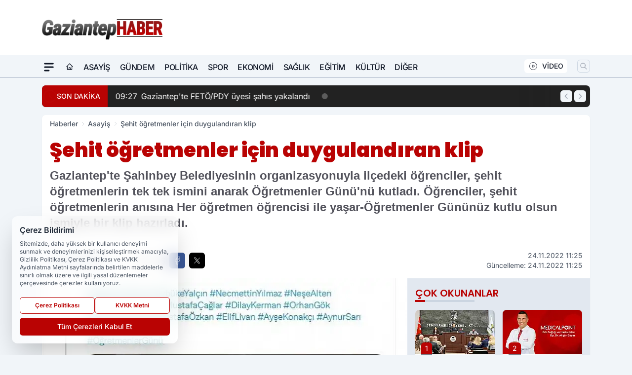

--- FILE ---
content_type: text/html; charset=utf-8
request_url: https://www.google.com/recaptcha/api2/aframe
body_size: 266
content:
<!DOCTYPE HTML><html><head><meta http-equiv="content-type" content="text/html; charset=UTF-8"></head><body><script nonce="MaeTL2Pu0r_isl1IJnL45w">/** Anti-fraud and anti-abuse applications only. See google.com/recaptcha */ try{var clients={'sodar':'https://pagead2.googlesyndication.com/pagead/sodar?'};window.addEventListener("message",function(a){try{if(a.source===window.parent){var b=JSON.parse(a.data);var c=clients[b['id']];if(c){var d=document.createElement('img');d.src=c+b['params']+'&rc='+(localStorage.getItem("rc::a")?sessionStorage.getItem("rc::b"):"");window.document.body.appendChild(d);sessionStorage.setItem("rc::e",parseInt(sessionStorage.getItem("rc::e")||0)+1);localStorage.setItem("rc::h",'1762416453332');}}}catch(b){}});window.parent.postMessage("_grecaptcha_ready", "*");}catch(b){}</script></body></html>

--- FILE ---
content_type: image/svg+xml
request_url: https://s.gaziantephaber.com/dosya/logo/svg/logo-ana.svg
body_size: 16976
content:
<?xml version="1.0" encoding="utf-8"?>
<!-- Generator: Adobe Illustrator 16.0.0, SVG Export Plug-In . SVG Version: 6.00 Build 0)  -->
<!DOCTYPE svg PUBLIC "-//W3C//DTD SVG 1.1//EN" "http://www.w3.org/Graphics/SVG/1.1/DTD/svg11.dtd">
<svg version="1.1" xmlns="http://www.w3.org/2000/svg" xmlns:xlink="http://www.w3.org/1999/xlink" x="0px" y="0px" width="1000px"
	 height="253px" viewBox="0 0 1000 253" enable-background="new 0 0 1000 253" xml:space="preserve">
<g id="_x3C_Type_x3E_">
</g>
<g id="HABER_xA0_Image_1_">
	
		<image overflow="visible" width="375" height="115" id="HABER_xA0_Image" xlink:href="[data-uri]
GXRFWHRTb2Z0d2FyZQBBZG9iZSBJbWFnZVJlYWR5ccllPAAAEixJREFUeNrsXeuSG8UVHq1lY2Ns
yTbY/JPeYMUT7KTscAlJViQhCbntuHIhlaqUlSeweAI2lcUJJMRjciGEBOQQIBAozz4B0hMw+4/C
xkg2NgbbKKdXY2e9q5VmNHPO9HR/X1WXXLtedZ9rf326p6fkRPjN/fe7Trbo//KDD7qOMEiOBn1U
iy7HFBldhq8NSc5QE/mytuGs6JJO+o7GYPIF3bBtDJL8yk8auo8zD5QiBfn0scTw/Q9ICktyePRx
muGrj5McvibB3KSPVxm+epVkdDWQj8uGabGmJsANLcg7+TPGrY7YEoNRYld2mNd0zKsq4Ss/iVog
6S8lUlCLPp9m+v4BNVciwUdsTxm6IuVcOQX0Mn2cYPr6AzknK10T+7Skr/yuIxm8liX2LTFYgMS+
HXrRuH3uvDhHrcn4/RXm79+IJmNiV/A0cQ5OfebN3D2neKhFSVatpj5WSVeoVGJbYt/sH40CJnYn
GrMiZ++Rn4TU2tTqLMld1WW4m8gSxBA5JmGFnIDGUWOUsZmnfCUz2hK1c2SrcGW0EoGuGGLQEHlU
LJ+k9j75ir+ScZKfc4AigTv5ulBxpoz+NAVsd8WOTU8g/UpMJfn2yqjkhORuGbiTRG1ltHcBZLsM
V0x+OaugBYzGSWqZEII5Zzh02JsETJFjsoyLAnK6OcpncjtBrbty5EgDusogBs2Ws0btHPlKO1Vy
R829GDX3Z44caQrVAXOru1tQM1Y11kDZErpCzT1GO0m+4qMsg5JMVlggh0L5gA/qRNerpGMPqgBi
YIl8pTtLTCK5FweSjNqFutlxmgIWegbiQO3bdJDcDQQlgbozOn1h4kRiMzrPZFWDB0zHQtISDWru
jv41d1UHF671uTnJaVurUPNPzbDkRs3dyrZ0KkE5D8y9GJBOtrVTYJSSS+421ADExHLc2CxrccQv
C5gix3jZFnPoVZVmurChCE6cOnzY/8WHH3ahK8g/BWpDfjkO4QNz1xwU9HnVv1F3F2ZkUAEQEwuU
F7ypyR01d71r7qr+nVN9b/63hw9XhWW1uS2Qvl3oCjX3mG15WnyCueuPpqV924g2VAAkKM+0kNwL
CpqZ647sEcjNcGEF2eV2ZHMAiIOJpZlyyZCNiZKBGywkU97MuQkbiqM1jZFBV5A/Qu13993n/fz8
eR/MvXjImzlXyHlwJNLgCRUw11+Q3DUFJVW1WbKos/MAbGysDjWMRR8q2ILFKFdsTe44LaPnaZkc
T8nkdkskTkDE17mFOumVNtSY4SPT/aWMiQ/L8ymYf5aYwZPnz5vAmtQL25M8mLWQYzku73Pv6sXf
oUaM3cvBB3sJVwuqhFnJKVf4W5M7nlDVVR5Xs4nGN8CG3ScvXEik12fvvVcFrBc1qcBtaKArn3TV
tjzeW6SDYAZ/URviki8wd1GWKUhZ5jlyEOYXYWt5kZiONqTgVhNCi/62EZUGRF7qYVsZUtcS3oz+
4tHffonaQOoCuudGk8qdyR3VDy3hajYe6zdVf3bhQhjZZU1ogncRBoX2lyDyl0Feqz0wdw2ZTA5X
/E5lBr8fwwxssyEFbF9t6unAGsHcC+EvXfqOttBY62DumoOSqDrWtKDh0DxYx3F+OmJkEuwdzxeY
4S/LQv6yZaWHDVX95NB1Oe7ChrfHqV55doK5l6oV/m5DvA+HKsE/Ld0tyjL6ydHU9Czt/B8OHarD
huvf00FZBmUZzfxlAWUZ/eFibNojhAqAuPjJRx8pf+mBuVvM3J8/dEi3I5CiT6sWxYYqWMHcwdwT
jrcrPVbU3PWSQXdm7MKGmowVNfeijZd9tff8wYPujy9eDFCW0RO6nyevKAeCmdaxChUACdCV7rBc
MkRzRZfjjwcP6noEctwEFNhuwxL8HfInG6/43Uxg7vrAxTgLhTpUAOgMMHd9xl+UR/znTx88WD9+
8WJoOXPnfv1hCOZuFHOXT+7YUNVm/EVixGqsvtU25B9raLS/2xbvOYwXZRkNcPrAAfWoea1AQ25a
bi+JibiLyADSEAKUZfQYu1uwIbs221DAXgPv44/7pvq7jfEuMV7ymRDM3R4mzHXdaMU/cMBm9u4x
f3+AkDAO4hfBlUuG1O6KKseZarXqDIdcRyB9h++CK8VeO7bZkOzlkr24S2iBqf5ua7zTeOvcq73N
PwBzzx+cS3yVfLmuG7WOua9PxBKvG8x40gSsYO5b9mhwt0zOcnDeArnU7wf0GXC9Cu6FarVuiw1J
1mqkS+67f3pkt9BUfy+Sr2Slg8h3FpjHumWPpixgB+8FtZTlR90pJrh0s7phic/1sl7F3pdNp1zk
vx59tB2ZE02+JmJLxe0W+X/U7/uGuZDEKncLc5eoudecYh3zE8OfKpUGY/02WGc4w2HAPDFlltwF
fLFKOo+TsKrRMrqxLuNwWBFyiUHc5G5w3C6QjZwfDgZ+zvI7Gfq1l0tyR4o1krXfTu4UJCEFyxpT
oC4WTN/z1M5pPL4O2auPsHBOa7SCSUvgVIxL3Bm1teYOPzJzuUZJItic6JmctwkzZsbaW1CDUStz
qQ34gSJxW5i77Ueq8sKf9+/nPAK5umlZqGZ1rrq7YiaZnO6w3BeXf3DpUh+6MkP+KL47jkxpayx5
A3PPD67gEi1g7AvMPT16lNjbUIMxxK0exZzUFd5jyVW5BFvkwzx4k+IdyZwSR/cv+/erZT/HxmCN
vrv+/UuXwgx0YiOUXTzoqtjyUwzc2oBXcS29FzWWvGFD1UzmHmzzMy6ns+JIJBNaNDHikjA9cY6S
tvarvu2IFWruOeCv+/ZxHoHsfe/y5S212+hIJFdyd7NI7hb64nGylQ9dQf4U2DbuUHO3g7VP+nkW
WKQJqwqzyiR2AIigSnrbHmZAzT0P1iFYb78FSiTdF/ft46q735qwOin1YktANp+4fDmAriB/SvhP
jFmlg7nnhBdHDJdzF7074+/SAqdm4kFNrs0XsdIB0mNiKRQ1d2nGwfs6vbXvfvJJOKHvgHFicTPQ
jS1uoK5hdv92zz0e2asLXUH+GfDUpFgHc88H4iWZBL9PgxolqwbMGxvqKoQAOgNmwMCJcYAByV0e
nMx9YvKmmT4osGwmooIED8wAteKb+jTznNS9yCa0tHiJgpj5PvCpyZv+zypj/6lWJZb6VUXZjXyj
Cl3FjzWL89BZSuyxDi6UHdSu5MBcb//OlSthjDGoCYCr7r7w0t69VRpHf0b9WM3gnSRv67E9bu2U
v+ckeJoZzF2QuXO+dakU8yQM45uZbjU3hX5sbvN/37u3DV2BuW/TBtS8JMQJNXchUOByH4GMW0/n
ftQdRyJnR4v8pA41AJugNlDdb1+5kih28RCTEEr8m42xkjs5SP/lvXvV8m6eaRypmLvlUOWZdpyl
Nx5isiuxP54wsa8nd9TchTAccjLaweNXr3YTjCVgTO61l+++u5FoPP8fF/zEcZZIf23SX2ixrnrw
lQ2JfZZYAnMXZRp5nm/fPBb1/08wjkex9+4MOgJGaDlT3spksK4GcVZ/FviKeuFO81tXr8782kVc
+SuAfxCTdfjudEmc3B3eh5mcqKyg4xXAPWe2V9mpZKNsKHVPt+fk/8q9VQE/GYdOmoRmCH5NOkht
f4nrB5765qeftrk7+eeePaqPk1qydt6SjJOUJavgIX1x1t3n6furZPd+Qj1xm6JPY5olYQWRj6kE
7zPq7RYq1FeTxtrJUVeBRNymiCmwRjB3LcCd3F1KBm7Cv6kKyOybZERKdt1Iz2oyrQnor4PQsTZf
pGfu0CP7iqIqwPR0XLG4piX3KMGrVY9H/zwnoD/ATtSmrdziYK4ID//EWqZpKgfzg0s6t6YpNhyT
4APmaxxUq72yZ0+96Loqcrzn3Lz0zN2U2pWucvBeOaAzKq/s3t34xrVr3cLbcPxY1aqE++32qsYf
Fl5XNsV7dlik+KlT/IRg7mDuhWfvRfJF+q6OwHgbYO7WMvfU7B3XDzDiVWKuDu8RSN1h7FUEj127
pk4C9Zi7wVXA+ULZd3VM6wn1nyq5G/MQU0nPMdl+z8p8Z/fuanOUCAtpwynjVSUnzs3yqim6Kmi8
t8h3g3G/IL9W5RLuE1M16sfdbgxTkztq7qxjwiVaSY5EFs0Xh8OQuYe6MboyLd6HQ3WS5YRAT4q9
z5TcUXNnkuPsXXdV1TWuuCo5/pG+ovkifV/IfWLGFF0VMd5Lk/tfFhrDksolMyV3EEtWxgqYrYcQ
5rUTi599pmyvde0dyZ0PLlSwjgoxD2wMAiZC6v6kmZ5WLZtyR4NucpRQb9/MPFpFs6HO47X9bhUd
5C+N6u4qwXOfiKv9a9cu9+uffx6AuecMMoTtRyCxigGMByVbdQpM6v4fL+kfYEOVQQ7LH1wa+37Q
13btqhfJhjHtXM9xQw8bqhrogP6PL/VAIMVQoo1VMHceoCRjB3uvw6x242ujUsmaQFeVpHkF59wz
xms7d1ZpLPNw+7ETnl8EGybwuYbt/g75nVv3DEnczNpyEty0irJMxnKgJDP7efcClmUazOPtoSyj
d1lGuDQz/++dO2MTCpRlUH6QQoUc0xjdREHG/fh5H26jP756/XrojO6ckUDsY5G4Wyb7caDePrk0
E+huw5h2lnjHad8EXZkc7xvZu8N/BfR6DL2+c2f10evXp078YO4Z4vURm8MRSMNXNZGdlwS66sJl
CgN1JHIgsQJ2YhJIbKhmOwaw9smYf71crj9640aorQ2nJfZyuRptoEmgq7W/2x7vG6CYNPlGR2jS
95wYG6vYUHUyPfOKzVRn9o1V3X3xjXJZbaAGghfChUXVlQnxXko+JqmN1QXyxTrKMkJ4QzE6/hdh
m4BmAW3rUlNM6T1JG3/lxg2UZQoEslfgyJx5V5i654MN1ez6l0haakc+YO6D+7yum6MNF94sl4tS
z1jN2d9Pkq5OaqSPxx65caOjS7xPYu+OzJl3b1qCL2O+5U9aGaL9yIgdsIECWsnBuetfUX1wy2EA
OlDBHfAjv9F9NSOV3FUceaQPf/vkjg3VrPpnZ+6P3LwZCMjRdfiPdI0/Emn7JuGdCLT2d3moUyLL
t0mUpvJTsg3f3LHjLP1zUaC7iU99Y0M1Azn+s2OH2mirMPe/KqTHQOISpLxsWJC2RhN5N29/17FJ
yz9jDHWExrdIuae+bXIHQcpsBs2XyRWrn9okpwTi3x8C6IeHb95U9hsIdechuSO5x3VM9eRbzxCd
IbkDeSH3e95Rlkkpx1s7doi8CPthiXq7bGnGRalhbDtDtg518HeUZVLFkNQLtGuUg8YSJWyopu9X
goH2hGVSE8kJ5l4WtbGhXmhr7e+2x3tMPHTzZvetuTl15r0m0J03bqWAskx6uKaUZDZA5LgZOT9K
M3fizENffBFCDcZA6gXaixRLdZRlMpZD6MoB0eSuEow6sSFdmrG8HDMoxWXtKMtoX5aJxtgR1E0T
zD1DvD03J3ULZJCDeBJ9grlvKMc8CNZuFCJ7nhXqroXkXrzk1CMnyeOlDRLJvfb2mOWkhVglGy9D
DUZC6tSMiqU7VsLYUE3Xp0nn2zfLJtWv0uFybjbMH2szkQRsqBaFvftvl0rLQit8b2O+QM19Rjn+
WypVha5+zeUujQeHQ/G6u6V19ibpuq+jv6Pmnllukqq9L6m8hLJMMUoy+TH3ESQmlkVL/Uc9weh+
eXSXD2A2JEtuHpJ7ergSS3YK/jBHGUUmFmIbtm2sriGx24PIzlLPqiC5F4S5BznLGBikS12gLoBr
ILFbB1+on3kiS4315I6ae3I53iHlCdwCKX6+fRzjiOrCInV3C+rrvyKdKsbeL4K/o+aeaX7yBfXU
AnPXn2kGGsgqMYbaOxHbMBTqrHPj2HCI446W4thoQpc6896keKriKORsfUkk98GxCS9IFpRVJXeJ
TU/X0KS+fIxjgsRRyCKO2ReKJXXssoHX7M0GiYeKAk1k7RqkUwmozdJOlNRDhApwm72TX7wzOiUl
ceZ9vebeZqz99EpCx4CiKzZ7jPXS1oa+PIFadKCJQ0pc/7t6bFSTbAnV+DMfP7WnqD1ActSptbgT
O/V13MJnAlqb/PIM59XLHCsuodr7mVtx67w7Oj5zOuuyArX6UUFGRnI0IsZbyVgO9+gmBvvuyNGe
ZhTngaM5PcA0Rq9Kp1zvVVX6bRyNkiGTDdNi4ysOw6gp24R52ogpbnXF8aNjTpy8O/rZUsZ9nTk6
4SUYGeSo9xj1dHvs/xNgAAICgIfYSiNtAAAAAElFTkSuQmCC" transform="matrix(1 0 0 1 621 68)">
	</image>
</g>
<g id="Gaziantep_xA0_Image_1_">
	
		<image overflow="visible" width="613" height="165" id="Gaziantep_xA0_Image" xlink:href="[data-uri]
GXRFWHRTb2Z0d2FyZQBBZG9iZSBJbWFnZVJlYWR5ccllPAAALclJREFUeNrsXXeM5Ej19q4GBBLS
NBI5jcmZ7SPn8ZHz9pHzeMhR2wtC5BvvIf4gbo+IQsB6QORwveS8HpHjesj5POQk/dwSEhISmt97
s9V7vb3tbsd6Zfv7JN/c3Uy3X7164atX6YAFAEDrcckllzjqX8c/Y3pCeqKLL744goYAAACqxwGo
AABaScI69KNHj0vP6oI/36VnSM8ABA0AAACkDACAknDs2DGPfvTpWc7x8S16vI2NDZAzAAAAkLKZ
SaZLPzop/zykhBKj64EWkjHbOlPxOlTwq0b0uORHQ2gVAACgpaTM8zwmXw49/NNWP5dzfh1PyfBo
Pxw/9P0hTAJoIpTvBAX8ZRbW6Xt9aBcAAKAFpIwC/njdS0+RseWKXzlSlQROXkN6PypqAAgZiBkA
AEB7SdnGxoariNhhYVF4/Yx/7NixAKYC1BHkSzyw4QrwSoWvuYB8BFVmAACAglgyKHnY1pmdYHkX
IFeBNX5Itm366YGcATWEVzEhY/jWmaUEAAAAQAGIV8ouvvhiWyWOtRroi8lZ/5JLLkFVADAeyrcu
0/S6dfILH1oHAADID7FKGSUMnlbpW2ZVxhaBz3M6TbJvMpGkJIQ1Z4DJ8DS+i/0YpAwAAKAARCpl
r371qx0VwFdqrDvevdl7zWteg6oZYCTIz2LNA54bkj9E0DwAAEA+HNScJDr0MBk7VXNCZin5A2qP
CzMCDCRkjqW/Au1A8wAAADUgZa961au6e3t7AT1r9FgNeZbpOUFtAzEDjALZpSPgD1jsDwAAYDop
U6QlsIqfJG4qmJgNYE6AQei25J0AAACNQeUL/V/5ylf2aQR9vAW6PEJtDV/72tf6MCtAGuRzHWgB
aBM411hnzresEhzj+9A2UEtSRk7CBGWtRfo8QW2OyWlxJyAAAIBeMCFbrfgdqxTjLRAzoCpUNn35
ile8wm/Y+rG0j09tt2FagCSk7B8ABG1+VZOdH6EY70LjQBWopFL28pe/fJ+QtVSnvOPNt7ATDRAm
ZQKIoHlAApRzbM0271g4lw+oAAcrcA4eQay1XK+rpAeUtwFJSJyfB1IGSKELWwdAyqbwspe9rMdH
RLRwynLW45E+bJgYIAGyv1DA5gNoHhCy9y5sHWgCSpu+fOlLX8pO4UOlZ8HTmJ515pJ1ANCdpHQn
jdHrXvc6JCpAjJRpfmUErQNVoJRKGREy3n7vW/W5w1IX1kg3NtQA6AYRJE4a2xpfiR3HgCRsAf8C
gNJRSqWMp+qs5h4MWxSsGxdqAHRDVa5XNdo5AEjZus78sw2NA1WhcKXsJS95Ca8jO4I1ZInPGunI
hqkBuvH617+ed0Fva7DxTXoXKgeACCi+6r5SLITWASNJGTnDeNoSmA8XKgCEUPUu4F0LVTJAFroH
vRiAAGaSMhoxDNSl3KiIzX9AygARvOENb+BdmOsV2fWInh69I4amASmQDdqolAGtJ2UvfvGLnZae
2J/nWSF94bJmQARvfOMb/QqIGRMyh74bCQqQJmWYvgRAyggDqC8TXKgAkMKb3vQmn36s0zMq4et2
6OnSdyI5ASZA54B3RHaPyjBQGXLtvnzRi17kat7tstBRrDMnmPMTz3BY25LfHcqX5eKUf0CUmJHv
BtaZNWBrOf3Me/Ob34wBGWAEyJ47vIRG4ysxEAEqxYGsHzh69Cgv7o8s+TPJOEHw6N8/fvx4mEJu
JmauIkZSst+QZI1gdoA0lD/01WBhZcGfn6RnSLbrQ3OAYXbs0I9TGl95jPzAg+aBqpCnUiZJas46
Bj0Dco7UZWRFhjxyYk4sfNClROXMsbBbFTAAyh/Yl/uKoPHDA66uGnRF6u8CaAswGDjJH2gvKev3
+1wqlpyC4+pYbzAY5E4UnIyoHUyOAgFihsX+gKkEbZxscDI/UBvgeiWgaTiY0QFcwSMwdnjrcxFC
NgZ9R6zaorsNDkwOAACgNFKm9TiMMvIPAJRJyvqChMzZ3NwsbdcLfRef37SluR24igoAAKA8Uraq
MX7vQuNA1Ug9ffnCF76QK0srAjLylKXzlre8Ja7AoT0r3y603CA9dqktYjt46P3jdUPjn/PAOt/f
0SopMwAssGXbWnyq+9iWI7LlCNpL1KmTQp9jPYbCsu5XyTQiNLzvxv2WJrYH/A/qwwBWn6jL7gI9
RsoPStXhgQxC8otXBfRzYZWGQ+1iR9NZwbqI2jPUaFwcZMcPG1iRTRrbKjAFOtsAABXZcqBsOWix
Tjn59NSTNb7zgJnjwFAiHpDsLPOlGl95jNrpGTQgmfSFIrl5dxzXlT+ELfWF3oQvZI0tO0p/flH9
pSJlL3jBC7jTTwvoafOtb31rpRsLqG3sZBs6HZva5FXcJlc5ax7jyhqQfWqPlqRG7Yot+Z2/EmCH
d0jPsQG2zP1uL5KlpP7uTATJwxW3iW15QO3SlpCofUPlp8sVtclJag+9m9/bL1Gv+3eg0vv8Gsbk
WuQs5Q+ueqosJOxO+EOk0R+4Xdz3VczIzYyhSqd9pdMVE3whFSl7/vOfz4dFHtFs3Nyw7tve9rZK
gz+1jYOTznNuNqlN/QraYSuDrpKIzTVCapdfcV/tWe3FFunXXaAf1r+O6fj9AFeVbyqfdC3NSwsU
tpUtVz7Q0GDP5/WT0q1nVTfrwbHALaI/knFYMQmvGutlxsKJ2C7hD1vKHyIN/hBY1c7G7VA7uhPv
41w5qIgEjn2hT+/MVEVORcqe97znSVQo1t/+9rf7Vb+E2qa7CrhN7XJKlL/qIJs5IFP7ggr6STd5
NnIUTrrtz9GRzqn4kyRLr4I+NsWWmZz1qY2VVM402vMOtaFL7+uoBKQrsR+j93o5dRNVmCh14cKi
cZD0IEnGZpEz9ofKiiSaeMam0qlOXzip8mIq3S1c6P/c5z63p/kai/3k/o53vMPX8SIOutTG2nk8
ycwOO6C+MWlEyYH0FMm2b4TUh6U5MG99t4DuAh0dMkWWjLbcVba8apCuWZbTJNsm2XHplW2N9tyh
NvCF3UPNA+sNjlGkOzeHblYa4qtBTn9gAu2RHo4Y1B4mMD3mA9SnpQ+6uc2aeMZ4OYROG+McHSrd
LRzkHUzZCN3wrOaiW4IBs35Cy9wS/9gIyzzYEaRsTpAvWddpEJURiOnhEetpy4zq2CwcIRlDNQiy
amjPnOBPWTJrMddIb35Gm3Aa4qthTp/oKd86YmCbltWgu4r8rCt+rVgyVVh+Z5AmTi+slBF71U3K
Ru985zt9nS/UvK06d3B8znOew4F8WJPzzvaNkGTul9GfOHh3PhESqCQWGi2TXXRV9aYOVRH2t5Bk
dsiWS5nO1GjP0htj1khvMemtn1IvjRh8UXuDjP6wP71M7V+rQfM2OBdRG90Sc3AbbrtZVjlxbhyZ
Wyl79rOf3RM4wd/XrSl1OK22NuaB6gs+8PaQ0AG+eR62nRMku1tCH3Vq1O6qnnmkrKtZltzkhO2B
Pn+ap6lqZssByd4tKwm1yG6PcPxqkV52M/oDtzlgQlajNq6R3H6JOdhuiS+M44idq1ImVJ2QIGWx
yfT6Wc96FiexEzUeIZygNkTvete7ggJ9hNsQ5kyJ1OUOQLIDvybVgMSRLrXBIVsOC/hzR2CdrjR8
ardNeotbUDGJMtjCPiGz6nnUzxrJb1GfljHobtO90NzXPEvQzVwp46lL3SOMIsGugEFYplbKnvnM
Z3JJ+0QDRghDaksux+PPoUq2N5qX0HRXGPL4KfWjX7NqQNJIl225gypZZr15LdFNkNIfxhXj5Rq3
dY3a4ZWQg1db5g+HkvSWWCl7xjOeYQvsghE5JV7zmrLUoD4wbQdO0dGBb+VY0MlTlyiSzV84rNlX
d3LYcp0rZNNYUbaca71ty6oCkzhCdjB497vfHSXYSFMqiFEKf6j77MckNqg9AfVrkOfDimu00R/6
HBen/WFepcwRELINV/dspTRULglvNKzth5ho5vicYwHRHFvRrZ9MVTIOPJYZZy2VicPKR/PAbrEd
z9NZU8hquMAfmMyfaFi/DplUwx8yFyrOy4dLc0Zz2hPhe97znkBCMxpZ+klq48JA/vSnP91p0Cjq
vFEVtc8nPUQZ+qfNSWwhKRPQT+q+o752G1Qhm8aA2jckW860JrXFlbL96oCVcORRU/RC9hDO8Yeu
xGY2TQRjsIB0G8M1DMIa2YQ3mQ9NImXbUlqhtnKgSMPyi+pksOgPnva0p3XUUQFNhpfFeUHK9hEY
pJ9UgyeyZU5Agwb3yfI8kjGnv1ZbbMfLZBe99773vcOGkrKdBbE9sJp7f+8atdGnvg0y+kPb4/s5
+XAmKVtfX5dYTxZIaYSMKDRFRjWKavrOrDWyMe/EiRMRklhqxAYNoCLY8ln0yZYHZMupqmUqtrbd
lnn6btjQ5BzN8YegBf7gZS1etLxyvO8PFBc64xiyZEiQZ4Qt7xjLdd2eYdcmaRsdzNFJB0nMsnzf
N+Y4DJIlStFvXkuOMVlWdpyqIoiqwD6cBg++wpb7wyq1tTsvXs3o97Yfd7SsBir+PFImwVyDNvfK
2tpap6FrDeaNljGKSoedBXajc/S9ncKWuRq00aL+yULKHJiztUI20t3a2gqnbKYJbQtn+IPTMn/o
WymXp7AdYNB9Nh8aRcp23/e+98Vt7hG1rq1NB0ouP/WpT+1Rvw9ByhYiNkg/YQpb9lrWP4fIlm2y
5QiDjNToTtpSgyqI5/gH2UXbBtv7XIva3U+T01E5PouzM2RJpGxV0pDbhqc85SkdRcraODoYwmkX
IjAoyUcLbNlu8G7LRba8sFoGez4Lx5q4vaUpFcT3v//90YzB9koL+9dN6Q8YpFweO3tkP8PzSNmT
n/xkiTJyq0lZC6tkk4EZTluACAkk+UWH2Hot7aO0pAzXhZ2B3UA/356RSzda2r8gZfny4fmkTGgk
13ZS5ra06StPetKTOh/4wAdiVBYScZL04xsU1BJ9lfuypVUyxsJ+IP1g/czlWJ2y4ybc2hFNtWnQ
4v49RPZuU+yKQMqyxZCDCWzNmEpA00GGyyPslbYb4jzi1mLd7FqLF8zqXGowmkegrRwHRzYIy5yE
FvxN2wcY8+A1oA3hRFznPHq45X2ahkuswPTPjeVGVMo++MEPtrZSxpe+C76ed/UNp5xoVcBxg1m/
eOITn9j2ykKPfCORBJF+dC81CA225ZNT8knYsm3Nn2pGVeBc+3XIvvd9n8h+QP+9btX7+qHJjQse
evjcdYOz+h+V4/NzngmkbLfNnSC4wHX9Qx/60HkO84QnPCEQSGaJZJ3k4btC2zgldpT6ZxEJ0u2r
QdIvqJ86QudMjehxSVfDaXlUktQ5Enes+ZsyHENsiwdjY7LPRHHZEH/3Vb915pBenbFg28p2VFOo
bK8rfObajpJ73McdZZu61zM6hsWveRwkmtCV5LrPzpIBo7morYTs8Y9/vMTNCZzEnA9/+MNhgqO4
9OMyUxyXkq1LemJHadNUwBb1T5pFso4pvipEODiY9mbZMtlNTHbDG2guNWgAJpmEWFcePUPSVzwV
h1hPx03QEfXbYE68dDWTsgHpapijn6V20jOJdEnmKCnfWGdmRnSRjhWO3dP2Zog/cB5kW/On9aX0
NBDKOc4sUqZ71NTmqUuJRNb/yEc+kqhzNtDHPe5xpumJg7HOQCe5G3YnbVtNuohcaGrOnWfL6lob
k+xYav0MJ+se6SpO8PkB+TwPfHTvFGSbCTLozxh7TwLpUepImGPUv968P1Cx3bH0VpAT+1iwcnxS
xY54jp5cJbf2qtk5pOyxj32sxBxvaw+NFQgyOx/96Ef9FHJxEDfmyhPlPJ6Od5EPSBKy/ak46qM4
pf1oJUIkV2DQAGNrnjxju6H+NMKGhWLrWE9uClsaCJCyTDsuddsY6S1zwUBoJ/16mrg+4RMs4ylN
sjlzSFnXVH9QeuopAqszH5xbKRMqJ2YazT7mMY/hjqzLVmP/Yx/7mG9QIkt7FUwrSTLbFrVdchqn
T/Zi6p1xuwtk0X2kwTCljnY1VgU6Bg3A9hMQ2VMqksADAbJ/owZjwjrcySmjK9DHfpYP8GCG+lqn
X8yKtR2BWblN0lU/g54iklP7YMUEUhZnNHrH5MAxhdVHP/rR1sc//nHfEPKTNpG1jpBRP3GQGAqK
sJlkJwnydg3beamTII5IV2ltWWfiMek6rC3SUSaCoKZ7TSZlOvsyyhFDupplZGLVz6lL7msd06yO
If5wkvyhn0NPQ2lSpr2c+IlPfCLMqCTbqhcGj3rUo8JZ7dS8Q2eHZEg7LdY6Uqbup5MaOXLf9A33
g9Agmwky6MkU+9IdW/0cMhrrnxRDHZMGIQn6073A30sb02fIGrXMH4I8HyIiF5Lt6ZSzO03KdE9B
7NagM4uCS7TdWU5ObeESua4KQ5ZpsVWrRXjkIx/pUZuldnfyOrJeDfxgESkbWfrWXmSx5VaSsk9+
8pNBDhlNHjQZNQhJkNHRmTupj/0C+tRFyuy69ueErDqn9ZeXhJNxlENBdSQM0RwnDjQRsyiDjo0f
wZSFiy66yBG+n8699NJL8/iBY5KvTtjysik2o/pW3PlJDt3rZ3Kd/SigqyCDbLZJ9j6jj3VPXXoF
Sa4uUrZSh0GlSX5xlpT1ej3jLyIXkrGydlIyjqlNnMx4xFNllTK2Uk5nsDxtmb6ktkqvIzs2JNSh
ckBizvVVsuVQ2XLVm3DitAlToPIf1DkBGV4pc0yy9xnyuRrF46r0sKA+u8L9qfV6OOrPuICsMqSs
Jov8bat+GJ08eTKe4/z8u54pwpqSyDS1lQOb1PEX22QXXgHZdY7KtzMkMscgWzbiIOwakTJjl4aY
vvNSM2kczssphsb5szh8+LBt+vrAKV1xjtJGIpeEHTI02PCNMIi2JrKq8YhHPGIgOBWeax3ZhOy6
q5lRDf1Ouy1/6lOfqjsp052o4wyyGbvzkvzR1rz7eFiCb7SFYBce+KNSVtORnOkJ7eEPfzgH3G4K
HWslvp/+9KcjAV30qJ1HBLvDoXYXKafbbbThHLasU0/bde8v3aSMfCBM2d9G77wUKBYERb9ActbJ
tPWwJpMy7YTnM5/5TFAXQ6pDQnvYwx7WVcnKVj85yK5Kj4zyJLIKdWSr4y+kcJTsvmg5vRbbyUu0
5XEQN9mW551RprUim9e+NFd7TI77JpOyberfuIY6re2gUre8kpWyUVOChlRCe+hDH8pJq6eS1moN
F+hHAgFBch3Zyc9+9rODEtrQuClmsmVH2XFdbTlMaJfu9TM7OfWv+zDi7Qz2bjop0+mPNvVVUEIM
ETvFQHf8opgbFJRXp/2NJknZismG/5CHPKRb012Bpd7tSXrgpOUyGRO4pqLWpIx05wsS+13Vb3UL
aqPPfe5zUUX90VODiibYcmgIgc5bJTO2eqF7uiuLvZMNdzTHlBVL8HqkkuKXTn3tlCCvVv/dJ2UP
fvCDJQhPlFExdVxPZn3+858vvNCf+oenIfm0aFeAPFeJQNeLSIesuzWhdu4v7CdbiMuwBc0EJiy5
H+wJW15ukC1HhsStXATaZDk1r3XbNlxvtYYA1yg8oNS91nJJaJSUh5TZNbTBQiz9QQ960D4ZU9d3
LDfQR2MdLyE9ciCQvMS+/4UvfKEUclOnQxen+oD91xMkxpUiqX/rsv7PZDk1V1ay5iUHVMvoPB6W
ILPW2ZUlQbbfhuMwcpGOBz7wgU0nY/v44he/WPlxIaxLtbBfSo9b1E6/xKBWq/VkypY94d2uYoOv
Gu28NFJOsh+jKyuolC3Ebh0HKVMyaxVYslLWhoNjMxvEAx7wAEf4cmzxRFbyyIwrZIcE29gvuT21
qZSRLfeECbF4LNM9yv7Sl76Ul5QZKafpZ1rVNC+Jkdy6HYeh8rFW+xMjZV/+8pdTG//973//Tk3X
UkVZ2tiCikJpzpJSp33hdWQu2XmpU7R1KP8rW/YFL3k3YvBFejB2R2Nd5DS9MlzTEwHEoDt+UfyN
CsqrXUdjUtYxvCPrWiJOZRD3u9/9bHVUQ5scvNKpS9IpJ5rjgu1zv/KVr4QV+ILOrey71IY4h97Z
lldaZMuRIXGriTsvteqQ7D3KYOt2W+4JLssmTbwezjTusSTE9tuyw2VhkLzvfe/bVXdrLbfZWcsE
6VT6ovHNr371q8MK2mWbvL6G5HPVdHHbbDmqG9mpC3k05VYGQ/q3jogn4oNTpzsvVR9rvwt6TMqM
7tW6XkT+ta99bW6V4T73uU9bCdk5zlqBvfiWXKVmh/q93xA/CNL+IdkyE7ITbcw61N9BQn85dRjo
GE7KTN55CVKWoa/reD2cyPTlhRdeKFGCDVtg/HPbSHpvMyGzTp06FVTxvaRXT3AtE68jqywRm7pI
lnTeWkJmTe0uE45bdZm+DFPalek7L0HKMgy+63icj0TMPWiduVtOrKNSwrVyXMskjGhesFFViOWW
OupuRYSMHWhDsF09IptVnr1m3KJnZcttJWSLdKSzWrtbwPZ0VqNGGeTUnZuyDhRByrINvmt5xqJm
fUVLQlOXcUZBY4dQMyIzM1hTMzotOSagtBFpGii9Sq4jOxYQqnyB7pH5ovaQzm1V7W0zggTdOHU4
uZzE7Jq6zqcGOy9ByhYQcMH+3KXwVbeL2/eLFVKkLDODJQWHq6ur3ZyjE4mzqoKETvatdu2yLGNE
msZ5JC8a3yZ4Vb/EtDvjhHVuCmJDCEWQ06Z0EwtjSRn5MEhZRX1NuVv39XClDPw17xaNJElZEafJ
rOx73/veEs4Tz5Cj16Kzmyp3mAm9DjQfFTE9uulV/RJqo1Hra0geD2c0JZMM7LwsLqfJOy8FEnat
faOOJ/lTjOtojrlx7UhZHtzrXvfqSFx8/PWvfz2cIYcPPy2XlJFee8IH7vaoryu/w9OkRbKkcyaI
GzDjuaQMF5FntKsZshm785J8AGeUZShM1O16OEnfaDwpEzrjbGeGHG08v2kmvvGNbwRlfM8973lP
W5joHqW2hJrs2JYIEAmyDGDF+xhR/xsxfZnXp0ydviTf7pp8phWmLlMhqAP5n9PHus8oi9pCyhzJ
EQLjHve4hy143c8sbCsDGI8mOMDokm9UYt9Krmna+uY3vzlosB3PHGmSLTuCU8VJthxO+BzrSZd8
YYKOdFfndwrYldadl+QzcUq5dCfErKQMlCtDHtRNYsnOyiBlItU9VMoqHiEoGTxDkpdPz/Bb3/rW
OYHx7ne/u075SqkskcwDwTVNpV80btrInGwkaVrOBFs+ybZMMg5n2IUvTcrqMlVDujJ556XuQUhW
UlbXW2ZEYojmgdxOGV8iVUUGKas4SN7tbneTrpLxQnT329/+dmCIjgqTMtKpK7iObKT0GWu2Y/E7
40jv0lUylqtPug8NseW4joRCOukYKNsoqz+bfl+0AdidyoHGD1JMscE2kDKJHTLRxPt7gs3f4iT2
ne98JzaIuBZymLve9a5d4TVNrE+thxJSm40484pkcAX1vkl676fwd53V06BuZEd4wBplkM02WX+Y
vsyUA2vhDzP6eFVCZiZlkUCHOVYFZ1VN4y53uYsjfQ6bYCLb+u53v+um0JGtmbiGBfpT+uBd1qkv
MLAwInkKDjCOkd49A/09AimrRk6phGgwKbuwZqRscj2Zo/ndhbkFxRKxqf0lCnbRne9850ZSdaGp
y9H3vve9fYMkvdpC6552SAbXUB2FBfpT4hDgzDqtwI51J/nzghrZck/iaBkmwqR3L6WetAZ/kisy
gFAkymGgXaXyfRU3xcm1SaSM+jiwagoch5GRlAmxfqehxnCOcoUqC7zmqWeqjr7//e/nWot1pzvd
yRVcm5dJpw2w41Ca8CjwupS+oXraTrBT3YRiu4Bdad15mdb361BpxPSlseSf7awMUuZI2eCYlLFj
6xzd2ZqMQXSRv1AiG/zgBz+IDDW+XAnkjne8I5eSJS+9drPotOZ2PKK2xoaQMm+WLIboKapzVUD5
lJHEpw4bJUDKjCX/Za0n02mDHHPFK2Urd7jDHTo//OEP4wYZwyxSpjtAc0VnkFFHqxK6SQu2E+GL
xjfJTsXer9qvc9owNMSXdknvfgY92RL31NWVlGHn5eUxM08eAilL7ZdGHwI8R2axddZjUhZYeitl
DJ4O8qv68tvf/vZSi/wD9f6OwM5P/0c/+lGcQUfdGqzdYBuRumNum/TZtwRhwtSlkC95huspMFkO
A/UVZZDNlrT3lDLGFmAi+Y9KkNmV9OExKYsE+qtSUiZ4DUYsFPSsrPo0PYFccMEFfcEL3EXXkU30
kSMd1IR8aWi4LceGxB3svJTRn9ZjcSgWOqdPnw6smqGm1yvpjvszSVko0F+Hu92uHYZh1BBjOGMR
BPX+jtS765Twk0C2wdWZ44LxpEfqFB8Nm5DkBWTYyap73bac5Gu6F8/ntVFTrzHinFCHg0YFKsda
fJD0z3bhqfeFijBEefO0gF8GBdvvap7hGk3LvDQOMIcOiZw0wJ3vNoiU7Qi+f9t0He3s7KRybLJF
6XVkR0lWI0alugnRrHabfg+hklH8GheyW6cu62c062tEdtWYnZdChQwmN36VLyD77arlImMywLMU
Gyq3ODn1pLM/d0uIt57mfj0v3i5NCKN7ByZj7Xa3u93wxz/+cekJWOg6mFhwJJVnsapOJr6dQS7J
i8ZPkj1K3hggace7hgxwMo3KKYZ0cWhsJn3Z2HmZz9YmBi8x6VGnnD16X4diUyXVe/ruviIks+Lu
Kv3eoXdnHqiasPkmow50r18eziNlgQApY/i3ve1tnZ/85CeljDzou3hU35dc5C9EysKMetI9qo9T
yuUJ3q+4f0+oKYSMdGEbQjYsk2HKEQp1WdRs+M5LrYJR3okK2J3OQgaTJd505JUdYzgHp4i5PFDt
Zvxu3TkmKKCHrkCVbKbM06RsQ0AoNrbgNre5Tf+nP/2pn/dL6PNsXDwf3LfkqixRjRKZ7sWMYYo+
5FPjNwTV0iMbjA3qI1N2FJpuy0YsJq7RReS65YwyyGbVBWqDnM4B5AbFyCHFqMIFDJUvvQwHch+i
z7hZcrQA+e/lIa3ULqnr+3ZIn1EiKaNfBre+9a1HQoSG33mC3s9VCu9nP/tZasZLn+GO6Ame9m4K
Ketm0BmT1yMmJRCSyVaOIYV1srvQMggG3XlpbGIkuxkI+L4ROy+zxEnhZGns9CXZj1NAj9wu3bYX
KJnDnO3NSsYmwYQnCynTHb8OUft80o2bQR/T6+h0YqYul6aUOBQwsknwqOPUrW51K55GGqokMW18
tnq4wx2h+/gWBh8TSRnplad2B0IENlrgwJLryBgnSD+6bw3Y+vnPf+4aFNRCQ0iZk9KWhxJT3dRn
wSx5NK9Hyb2oGdOX52BAfedSn4aqH8f5he3Lpv8/mCNrYOkHx8jTJOcxTuokX5TCV7rKp9yC64hX
6Ls8eqdnKCljrKk+dOfpRsWPvvDM2sy19Acm/+OWt7wlV50utYA8GP3iF7/oTOiSDVf3VNxFJMPM
jiZ5XDXSETmIleQ6kPQ7ko0D35GW2s066cZP0EuocwSX1EckR2DpX296AckTJsgzXlsjEUx3SS57
hkyc9E5plGOb5HDyfJBk1cl8zomLKWSTsLW5AyeS350jbyw8mNxRpDeaU7woUz6eTbNJJ3GKvjRB
N4F1bnHHUXrpCct2knQ4cwnR0lRQHt7iFrfYteROUK8zQuERH8On/htYl68N6igj7AnsKpl2jpkg
eSWmUk3CCdJB+Mtf/nLW+WCHTOgjoU1AAenFm/CrzsRoXzKYRoZUBYI8HyKd2iYf22HgVPka6cwi
/3QT5JWeXTpk6Z16S7XhgHTWMWAWS7dusiDxxImlGUbGo/YNCygUrIU2Tiyrd26YrJsxbn7zm/N8
/gCmY3USdCPeR4KJkm35uIF9FSToyJYcBGYgPUbLqdZprRrW52vkj/6vfvWrIGHAsma1C32lj3kx
o2sBSdgl3flJvzw44//50FkpSQ13o80JzOTUHWVry1DPzMRl0vUkAbpoIXmtxUXkVs5DQDXKGdes
37niMWqZD3DM9hb8DUhZMuZyrPMqZcx+b3azm221kP2XOoImPYakR6ndrMYHNHXp6yGoxhr9+te/
jmfoxzaFlAndjVsrUqa7MkA209RKmZGdTvqe2e8U52OK89JTmBJYo3Z7SXpBpSw53ltnznxLT8qU
Qj2QssyYlVhNLMWbQspsqCU5aZl05hUH3pve9KZYa5qgJ9KNrXn9zE7eD9aAlPHg1rTlF6MFMg9a
mi99K6HyivieiMFvfvObODMpow9FN7nJTVAty4Df/va3sxZqD0HKEkkZRlLzSZmt2X6jFMlyDX7+
WxOqmlEBUqb1zstZ+logX1wXH53IlyHlS4lrCqWxSu12qI8DYTurCxZWyRJJmVKqhyBcbOSqSNnx
tivnd7/7HUhZMs5LQje+8Y11n3m18F5SA3aZmRJUZ+nGMYkkJIHsyjb9wnQe3JKctTMMlS9PtdAn
uN2OsJ3VBQPKhQsHHUvzEumNbnQjPqAOOzEXI5ijQyZsWDs1AdJJx7BDf42yHRMvACdbHlK/tX2N
pCl3XgY5iYNtgr5SyGla1SlI4R8B+Ucrq2XUbvf3v/+9L2hndRnQpTppYGmBc/CXuBbWkszD1mWX
Xdafo0M21uNQkyjpMBmRAfoJU/YbqmVmkJ0op5xOTeQM6khu1Onwp1voAnwIqi9oZ3VAn3hCqqn5
uaSMv8S27V5LDS0VIYuiyF3gqGysnoVdmJJJzFxGRjBAP2lJmQdSNlMvq9I2Y6jf5a2UMfk3aYYm
SPNHlC9DypebVrtuJ+EKUB+D7rnYJpf10/7xUooAEK6srBy1UO05j5Dt7u66KfQXk/4GVnungUcg
ZcnOmpCUjKyUMRkgW8YGoAmQPnQf8rud94N1IWUq59Ryt68auPSs9swuuZQHI8T3ufnPzfKBpTR/
REof3OAGN+giGJ/F+h/+8Ac/g6MO1GiijdWy5Rn6cGBC+4gNIGUjsuU4gy17iAOiCSgqIKvOit5u
FrtKiJmmFAJSk0vKlTHlyrbMLh2jPh7O6Dusob4cfdJRJp89mOXLrQLn4zSI9V6YhZAxVHDyYJ9n
gZFUQrCngG5rJu9hRlvmALPZ0v6adbG2kVXNBLuqBXlU8C1DTsrPSi7p77mP1hvuC1vUTm+GnWHq
8lwd+Vk/tJTFMK9//es71pn59TYyYZ42cP/4xz9GOR17QPrjEVTrzm+hdndIb/HESAobRxISbB2m
mFo4RTPGoRm6qAUpq8sO0al8Y8Kyj92c8vskv201c9nKFsVzN8HOQMrOYCdJR6WRMgYn1utd73pt
I2Y8WvP+9Kc/Fb44W10txEG1bdOY3XGQZvvBGTbJ1YQ6nHml4kArNwBRuzsUC+IakjJH2rZz2JlH
+naFyX9UUH4mZk2a7j9G9u8ZRP6NJGRWgTtml7J+gAPSda97XX5hG66W2K+O/fnPf47K+DLSXUS6
42TWtkMGz5IyctoOfPYMyK5MqJRFOW05JFvmKZoTLes2jn3Dif7SSRhGZDO51mnVae3bjIGsZLws
dMMA+YlLfsK6qHvFbKRy4dAw8m8kIcvrp7lImUom/EL3Ote5DieVJu7K5JK1+5e//CWoIBEHpLe2
JbMxiUd5+1wbE0+eRWycbNknW7ZaaMv7iYna7ph+Qn4d7WpGvJTc/R+W0AaP2hCpGFjHWZJtlQ8j
0+zMREJGeipE5JcKOt7g2te+NjufbzVjOpMTpffXv/7Vrzhg+aS3NiWzw9TeDuk1BimbX0nQvUMO
tpwZXOnuCyWg3ESnbnY1I8/Ueve/8pNQEfq6rMUcqXw4yGBnbV0vzEcF9TnHFf2ig0W/gIQI6WGH
OWYZslsm50jgImqHXTUhm9Abv+cCIZ3xO08K6brNI6m5CVYlHnFimNOW14VseccqcHZXDqwI2nKu
/iK7sutoV1M25qrEJ+6nRXKldWYpRx12L7Ou7SyEjOzMEZDzorIHATly6VG2zzIIGWOpRIPzrnWt
a3Fw9moyomFlsrz+3/72t1BCAHZS0pmtRk+6RrJMxjjAsQMd1tVW0nGsRlKgYwmJi3QTa5ahzITj
ky2Hlt6q+aaKN31LYFezwPrIKKectSUy08SMbIy/u67TgJZK3H2VKweWebvxmYx5FK+jHHamfRaE
5Bwqm/B15jOF/WndPLqahwNVSHrNa17TVoHSNcx5RooADf/+978PTfIE0plbcbDZX6g5brfqo8t0
tY/ee0C9d7zov+3XTl1IOgkS7EDXVOBFVfgBtWFMlKrq411ly4F6Hw8wdC0G36b3OhNtDXWR0LEP
FYgvuuxqnWT1K4yVXY2E5qrUlrjCtjhqYCFJzsYFigG1NSrQFu4TnVdMTfti1Tl0Mv70q+IQB6rW
2jWucQ1WVE+AxY6xo4hY8I9//COwDAbpqqOSWZkJbXw7/YDaH0+9jx1QyxoAeveBifdyUG37fapX
ne6PCf3oCm4XkAxh3WyZZPZmvE9XOWib3u9MtTPQQMx26b12wT5hvenYBXihjlircotXQQw7S1Ko
HZEOo1Ixsa9ypY4B69kCBbVxWFIbAs3kcpNk72uIO2d9n+2C3ulX2agDurR39atfnZXlqKdbUecx
AeMkw44U/POf/zSahC3Q15jMOjmNa0eRsSHpIbYAQMaOO8qOiwzMTio79qFRYIaNcYx0VazMS9B2
FLkeSucN1Z5eyXlypNoXqjaGFcgdW3pnQNbnxYSJHFqkIDQu6vj0Li0E/YCw8bHRjckaw7YWL56N
rMvXVoz/PdKlMEEn7SrdJM3bx8rhQkVIQcQAU23ZUX7fXeDjtR5YASL2NY6RY9sa55gxQuvys8fY
tuIqCEoFedKe06ZpjNs49qOw6nygBl//p1k1F6Ttu4kcOsk3ZiGY+BlK5NEDcGMAAAAAAPLiale7
GhMdrYf8/utf/2okf1mCOQEAAAAAkBcCJ/lvN1WXIGUAAAAAABQhZbbmV0YgZQAAAAAAAPKkLGyq
Lg/CnAAAAAAAKADd56w1lpRhoT8AAAAAALnQ6XRsS+NB5Iw4jhvLXTB9CQAAAABALghcr7TTZH1i
+hIAAAAAgLzQTcqiJisTlTIAAAAAAHJBoFIWNlmfIGUAAAAAAOQlZbbmVwYgZQAAAAAAAOeTskOa
X9noShnWlAEAAAAAkBlXucpVdE9d7v773/9u9L3OqJQBAAAAAJAZAuvJoqbrFKQMAAAAAIA8pMzW
/Mqg6TrF9CUAAAAAAHngaH5f2HSFolIGAAAAAEBm4M7L8oFrlgAAAAAAyIwrX/nKexpfN/rPf/7T
abpOUSkDAAAAACATrnSlKzl7ezo5WfOrZCBlAAAAAABkBk7yrwZY6A8AAAAAQFbYIGXlA5UyAAAA
AAAyAZWyaoCF/gAAAAAAZMIVr3hFPll/Wdf7/vvf/7aCr6BSBgAAAABAalzhClfo7O3tLWt85XZb
dIs1ZQAAAAAAZAGuV6oIqJQBAAAAAJAae3t7juZXhm3RLSplAAAAAABkgQ1SVg1QKQMAAAAAIDV0
X6/0v//9L2iLblEpAwAAAAAgC1Y1vmunTYpFpQwAAAAAgFQ4ePBgV/P1SlGr9AsTAwAAAAAgJXRf
Ch5C5QAAAAAAADNw4MABn549TY/TKt3CvAAAAAAAyEDKuFoW0HNIw+uuure3F7dFt1hTBgAAAABA
aiiS5NDT1/C6uE26/X8BBgAp913ZX1MnRgAAAABJRU5ErkJggg==" transform="matrix(1 0 0 1 1 55)">
	</image>
</g>
<g id="Dikdörtgen_1_kopyala_1_" enable-background="new    ">
	<g id="Dikdörtgen_1_kopyala">
		<g>
			<rect x="619.176" y="191.997" fill="#484242" width="376.824" height="7.005"/>
		</g>
	</g>
</g>
<g id="Dikdörtgen_1_kopyala_2_1_" enable-background="new    ">
	<g id="Dikdörtgen_1_kopyala_2">
		<g>
			<rect x="619.176" y="52.997" fill="#484242" width="376.824" height="7.005"/>
		</g>
	</g>
</g>
</svg>
